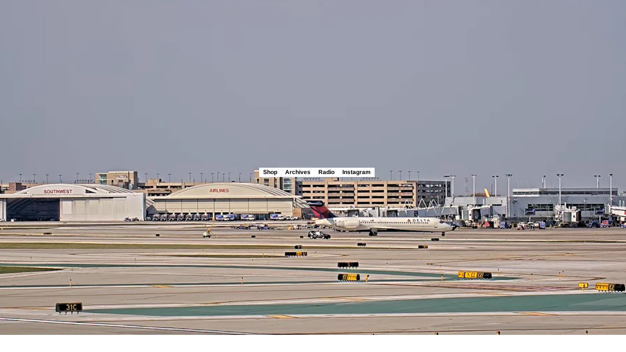

--- FILE ---
content_type: text/javascript
request_url: https://haveney.com/cdn/shop/t/3/assets/custom.js?v=101612360477050417211628627680
body_size: -772
content:
//# sourceMappingURL=/cdn/shop/t/3/assets/custom.js.map?v=101612360477050417211628627680
